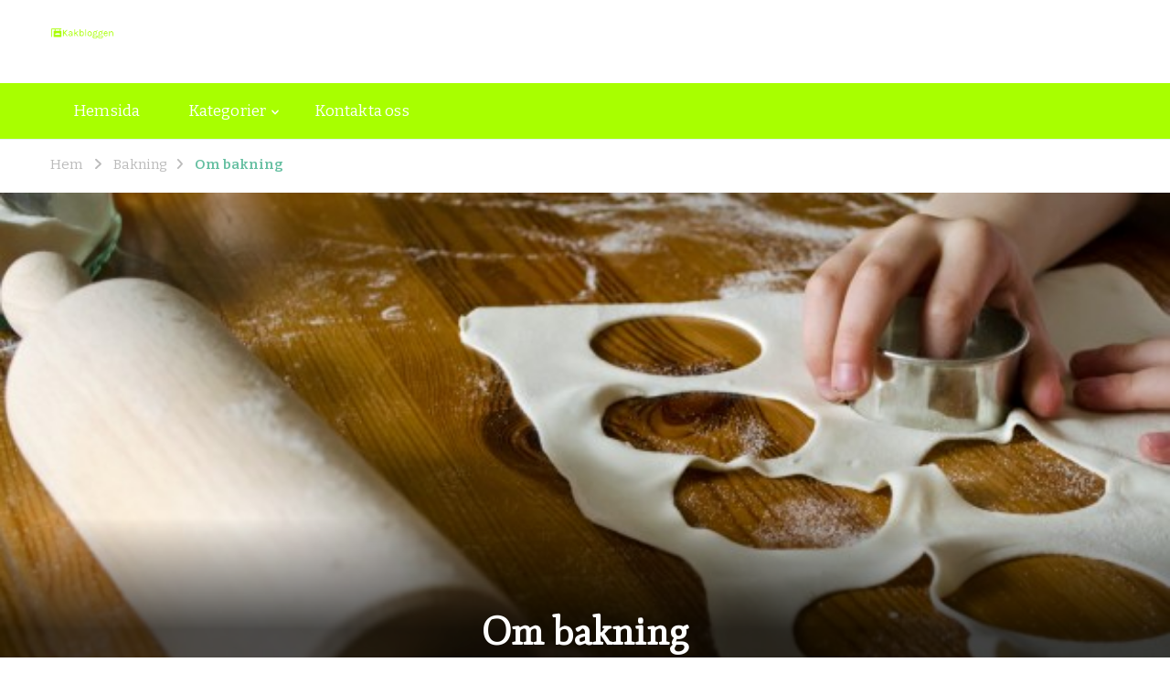

--- FILE ---
content_type: text/html; charset=UTF-8
request_url: https://www.kakbloggen.se/om-bakning/
body_size: 11930
content:

    <!DOCTYPE html>
    <html lang="sv-SE">
    <head itemscope itemtype="https://schema.org/WebSite">
	    <meta charset="UTF-8">
    <meta name="viewport" content="width=device-width, initial-scale=1">
    <link rel="profile" href="http://gmpg.org/xfn/11">
    <title>Om bakning &#8211; kakbloggen.se</title>
<meta name='robots' content='max-image-preview:large' />
	<style>img:is([sizes="auto" i], [sizes^="auto," i]) { contain-intrinsic-size: 3000px 1500px }</style>
	<link rel='dns-prefetch' href='//fonts.googleapis.com' />
<link rel="alternate" type="application/rss+xml" title="kakbloggen.se &raquo; Webbflöde" href="https://www.kakbloggen.se/feed/" />
<link rel="alternate" type="application/rss+xml" title="kakbloggen.se &raquo; Kommentarsflöde" href="https://www.kakbloggen.se/comments/feed/" />
<link rel="alternate" type="application/rss+xml" title="kakbloggen.se &raquo; Kommentarsflöde för Om bakning" href="https://www.kakbloggen.se/om-bakning/feed/" />
<script type="text/javascript">
/* <![CDATA[ */
window._wpemojiSettings = {"baseUrl":"https:\/\/s.w.org\/images\/core\/emoji\/16.0.1\/72x72\/","ext":".png","svgUrl":"https:\/\/s.w.org\/images\/core\/emoji\/16.0.1\/svg\/","svgExt":".svg","source":{"concatemoji":"https:\/\/www.kakbloggen.se\/wp-includes\/js\/wp-emoji-release.min.js?ver=6.8.3"}};
/*! This file is auto-generated */
!function(s,n){var o,i,e;function c(e){try{var t={supportTests:e,timestamp:(new Date).valueOf()};sessionStorage.setItem(o,JSON.stringify(t))}catch(e){}}function p(e,t,n){e.clearRect(0,0,e.canvas.width,e.canvas.height),e.fillText(t,0,0);var t=new Uint32Array(e.getImageData(0,0,e.canvas.width,e.canvas.height).data),a=(e.clearRect(0,0,e.canvas.width,e.canvas.height),e.fillText(n,0,0),new Uint32Array(e.getImageData(0,0,e.canvas.width,e.canvas.height).data));return t.every(function(e,t){return e===a[t]})}function u(e,t){e.clearRect(0,0,e.canvas.width,e.canvas.height),e.fillText(t,0,0);for(var n=e.getImageData(16,16,1,1),a=0;a<n.data.length;a++)if(0!==n.data[a])return!1;return!0}function f(e,t,n,a){switch(t){case"flag":return n(e,"\ud83c\udff3\ufe0f\u200d\u26a7\ufe0f","\ud83c\udff3\ufe0f\u200b\u26a7\ufe0f")?!1:!n(e,"\ud83c\udde8\ud83c\uddf6","\ud83c\udde8\u200b\ud83c\uddf6")&&!n(e,"\ud83c\udff4\udb40\udc67\udb40\udc62\udb40\udc65\udb40\udc6e\udb40\udc67\udb40\udc7f","\ud83c\udff4\u200b\udb40\udc67\u200b\udb40\udc62\u200b\udb40\udc65\u200b\udb40\udc6e\u200b\udb40\udc67\u200b\udb40\udc7f");case"emoji":return!a(e,"\ud83e\udedf")}return!1}function g(e,t,n,a){var r="undefined"!=typeof WorkerGlobalScope&&self instanceof WorkerGlobalScope?new OffscreenCanvas(300,150):s.createElement("canvas"),o=r.getContext("2d",{willReadFrequently:!0}),i=(o.textBaseline="top",o.font="600 32px Arial",{});return e.forEach(function(e){i[e]=t(o,e,n,a)}),i}function t(e){var t=s.createElement("script");t.src=e,t.defer=!0,s.head.appendChild(t)}"undefined"!=typeof Promise&&(o="wpEmojiSettingsSupports",i=["flag","emoji"],n.supports={everything:!0,everythingExceptFlag:!0},e=new Promise(function(e){s.addEventListener("DOMContentLoaded",e,{once:!0})}),new Promise(function(t){var n=function(){try{var e=JSON.parse(sessionStorage.getItem(o));if("object"==typeof e&&"number"==typeof e.timestamp&&(new Date).valueOf()<e.timestamp+604800&&"object"==typeof e.supportTests)return e.supportTests}catch(e){}return null}();if(!n){if("undefined"!=typeof Worker&&"undefined"!=typeof OffscreenCanvas&&"undefined"!=typeof URL&&URL.createObjectURL&&"undefined"!=typeof Blob)try{var e="postMessage("+g.toString()+"("+[JSON.stringify(i),f.toString(),p.toString(),u.toString()].join(",")+"));",a=new Blob([e],{type:"text/javascript"}),r=new Worker(URL.createObjectURL(a),{name:"wpTestEmojiSupports"});return void(r.onmessage=function(e){c(n=e.data),r.terminate(),t(n)})}catch(e){}c(n=g(i,f,p,u))}t(n)}).then(function(e){for(var t in e)n.supports[t]=e[t],n.supports.everything=n.supports.everything&&n.supports[t],"flag"!==t&&(n.supports.everythingExceptFlag=n.supports.everythingExceptFlag&&n.supports[t]);n.supports.everythingExceptFlag=n.supports.everythingExceptFlag&&!n.supports.flag,n.DOMReady=!1,n.readyCallback=function(){n.DOMReady=!0}}).then(function(){return e}).then(function(){var e;n.supports.everything||(n.readyCallback(),(e=n.source||{}).concatemoji?t(e.concatemoji):e.wpemoji&&e.twemoji&&(t(e.twemoji),t(e.wpemoji)))}))}((window,document),window._wpemojiSettings);
/* ]]> */
</script>
<style id='wp-emoji-styles-inline-css' type='text/css'>

	img.wp-smiley, img.emoji {
		display: inline !important;
		border: none !important;
		box-shadow: none !important;
		height: 1em !important;
		width: 1em !important;
		margin: 0 0.07em !important;
		vertical-align: -0.1em !important;
		background: none !important;
		padding: 0 !important;
	}
</style>
<link rel='stylesheet' id='wp-block-library-css' href='https://www.kakbloggen.se/wp-includes/css/dist/block-library/style.min.css?ver=6.8.3' type='text/css' media='all' />
<style id='classic-theme-styles-inline-css' type='text/css'>
/*! This file is auto-generated */
.wp-block-button__link{color:#fff;background-color:#32373c;border-radius:9999px;box-shadow:none;text-decoration:none;padding:calc(.667em + 2px) calc(1.333em + 2px);font-size:1.125em}.wp-block-file__button{background:#32373c;color:#fff;text-decoration:none}
</style>
<style id='global-styles-inline-css' type='text/css'>
:root{--wp--preset--aspect-ratio--square: 1;--wp--preset--aspect-ratio--4-3: 4/3;--wp--preset--aspect-ratio--3-4: 3/4;--wp--preset--aspect-ratio--3-2: 3/2;--wp--preset--aspect-ratio--2-3: 2/3;--wp--preset--aspect-ratio--16-9: 16/9;--wp--preset--aspect-ratio--9-16: 9/16;--wp--preset--color--black: #000000;--wp--preset--color--cyan-bluish-gray: #abb8c3;--wp--preset--color--white: #ffffff;--wp--preset--color--pale-pink: #f78da7;--wp--preset--color--vivid-red: #cf2e2e;--wp--preset--color--luminous-vivid-orange: #ff6900;--wp--preset--color--luminous-vivid-amber: #fcb900;--wp--preset--color--light-green-cyan: #7bdcb5;--wp--preset--color--vivid-green-cyan: #00d084;--wp--preset--color--pale-cyan-blue: #8ed1fc;--wp--preset--color--vivid-cyan-blue: #0693e3;--wp--preset--color--vivid-purple: #9b51e0;--wp--preset--gradient--vivid-cyan-blue-to-vivid-purple: linear-gradient(135deg,rgba(6,147,227,1) 0%,rgb(155,81,224) 100%);--wp--preset--gradient--light-green-cyan-to-vivid-green-cyan: linear-gradient(135deg,rgb(122,220,180) 0%,rgb(0,208,130) 100%);--wp--preset--gradient--luminous-vivid-amber-to-luminous-vivid-orange: linear-gradient(135deg,rgba(252,185,0,1) 0%,rgba(255,105,0,1) 100%);--wp--preset--gradient--luminous-vivid-orange-to-vivid-red: linear-gradient(135deg,rgba(255,105,0,1) 0%,rgb(207,46,46) 100%);--wp--preset--gradient--very-light-gray-to-cyan-bluish-gray: linear-gradient(135deg,rgb(238,238,238) 0%,rgb(169,184,195) 100%);--wp--preset--gradient--cool-to-warm-spectrum: linear-gradient(135deg,rgb(74,234,220) 0%,rgb(151,120,209) 20%,rgb(207,42,186) 40%,rgb(238,44,130) 60%,rgb(251,105,98) 80%,rgb(254,248,76) 100%);--wp--preset--gradient--blush-light-purple: linear-gradient(135deg,rgb(255,206,236) 0%,rgb(152,150,240) 100%);--wp--preset--gradient--blush-bordeaux: linear-gradient(135deg,rgb(254,205,165) 0%,rgb(254,45,45) 50%,rgb(107,0,62) 100%);--wp--preset--gradient--luminous-dusk: linear-gradient(135deg,rgb(255,203,112) 0%,rgb(199,81,192) 50%,rgb(65,88,208) 100%);--wp--preset--gradient--pale-ocean: linear-gradient(135deg,rgb(255,245,203) 0%,rgb(182,227,212) 50%,rgb(51,167,181) 100%);--wp--preset--gradient--electric-grass: linear-gradient(135deg,rgb(202,248,128) 0%,rgb(113,206,126) 100%);--wp--preset--gradient--midnight: linear-gradient(135deg,rgb(2,3,129) 0%,rgb(40,116,252) 100%);--wp--preset--font-size--small: 13px;--wp--preset--font-size--medium: 20px;--wp--preset--font-size--large: 36px;--wp--preset--font-size--x-large: 42px;--wp--preset--spacing--20: 0.44rem;--wp--preset--spacing--30: 0.67rem;--wp--preset--spacing--40: 1rem;--wp--preset--spacing--50: 1.5rem;--wp--preset--spacing--60: 2.25rem;--wp--preset--spacing--70: 3.38rem;--wp--preset--spacing--80: 5.06rem;--wp--preset--shadow--natural: 6px 6px 9px rgba(0, 0, 0, 0.2);--wp--preset--shadow--deep: 12px 12px 50px rgba(0, 0, 0, 0.4);--wp--preset--shadow--sharp: 6px 6px 0px rgba(0, 0, 0, 0.2);--wp--preset--shadow--outlined: 6px 6px 0px -3px rgba(255, 255, 255, 1), 6px 6px rgba(0, 0, 0, 1);--wp--preset--shadow--crisp: 6px 6px 0px rgba(0, 0, 0, 1);}:where(.is-layout-flex){gap: 0.5em;}:where(.is-layout-grid){gap: 0.5em;}body .is-layout-flex{display: flex;}.is-layout-flex{flex-wrap: wrap;align-items: center;}.is-layout-flex > :is(*, div){margin: 0;}body .is-layout-grid{display: grid;}.is-layout-grid > :is(*, div){margin: 0;}:where(.wp-block-columns.is-layout-flex){gap: 2em;}:where(.wp-block-columns.is-layout-grid){gap: 2em;}:where(.wp-block-post-template.is-layout-flex){gap: 1.25em;}:where(.wp-block-post-template.is-layout-grid){gap: 1.25em;}.has-black-color{color: var(--wp--preset--color--black) !important;}.has-cyan-bluish-gray-color{color: var(--wp--preset--color--cyan-bluish-gray) !important;}.has-white-color{color: var(--wp--preset--color--white) !important;}.has-pale-pink-color{color: var(--wp--preset--color--pale-pink) !important;}.has-vivid-red-color{color: var(--wp--preset--color--vivid-red) !important;}.has-luminous-vivid-orange-color{color: var(--wp--preset--color--luminous-vivid-orange) !important;}.has-luminous-vivid-amber-color{color: var(--wp--preset--color--luminous-vivid-amber) !important;}.has-light-green-cyan-color{color: var(--wp--preset--color--light-green-cyan) !important;}.has-vivid-green-cyan-color{color: var(--wp--preset--color--vivid-green-cyan) !important;}.has-pale-cyan-blue-color{color: var(--wp--preset--color--pale-cyan-blue) !important;}.has-vivid-cyan-blue-color{color: var(--wp--preset--color--vivid-cyan-blue) !important;}.has-vivid-purple-color{color: var(--wp--preset--color--vivid-purple) !important;}.has-black-background-color{background-color: var(--wp--preset--color--black) !important;}.has-cyan-bluish-gray-background-color{background-color: var(--wp--preset--color--cyan-bluish-gray) !important;}.has-white-background-color{background-color: var(--wp--preset--color--white) !important;}.has-pale-pink-background-color{background-color: var(--wp--preset--color--pale-pink) !important;}.has-vivid-red-background-color{background-color: var(--wp--preset--color--vivid-red) !important;}.has-luminous-vivid-orange-background-color{background-color: var(--wp--preset--color--luminous-vivid-orange) !important;}.has-luminous-vivid-amber-background-color{background-color: var(--wp--preset--color--luminous-vivid-amber) !important;}.has-light-green-cyan-background-color{background-color: var(--wp--preset--color--light-green-cyan) !important;}.has-vivid-green-cyan-background-color{background-color: var(--wp--preset--color--vivid-green-cyan) !important;}.has-pale-cyan-blue-background-color{background-color: var(--wp--preset--color--pale-cyan-blue) !important;}.has-vivid-cyan-blue-background-color{background-color: var(--wp--preset--color--vivid-cyan-blue) !important;}.has-vivid-purple-background-color{background-color: var(--wp--preset--color--vivid-purple) !important;}.has-black-border-color{border-color: var(--wp--preset--color--black) !important;}.has-cyan-bluish-gray-border-color{border-color: var(--wp--preset--color--cyan-bluish-gray) !important;}.has-white-border-color{border-color: var(--wp--preset--color--white) !important;}.has-pale-pink-border-color{border-color: var(--wp--preset--color--pale-pink) !important;}.has-vivid-red-border-color{border-color: var(--wp--preset--color--vivid-red) !important;}.has-luminous-vivid-orange-border-color{border-color: var(--wp--preset--color--luminous-vivid-orange) !important;}.has-luminous-vivid-amber-border-color{border-color: var(--wp--preset--color--luminous-vivid-amber) !important;}.has-light-green-cyan-border-color{border-color: var(--wp--preset--color--light-green-cyan) !important;}.has-vivid-green-cyan-border-color{border-color: var(--wp--preset--color--vivid-green-cyan) !important;}.has-pale-cyan-blue-border-color{border-color: var(--wp--preset--color--pale-cyan-blue) !important;}.has-vivid-cyan-blue-border-color{border-color: var(--wp--preset--color--vivid-cyan-blue) !important;}.has-vivid-purple-border-color{border-color: var(--wp--preset--color--vivid-purple) !important;}.has-vivid-cyan-blue-to-vivid-purple-gradient-background{background: var(--wp--preset--gradient--vivid-cyan-blue-to-vivid-purple) !important;}.has-light-green-cyan-to-vivid-green-cyan-gradient-background{background: var(--wp--preset--gradient--light-green-cyan-to-vivid-green-cyan) !important;}.has-luminous-vivid-amber-to-luminous-vivid-orange-gradient-background{background: var(--wp--preset--gradient--luminous-vivid-amber-to-luminous-vivid-orange) !important;}.has-luminous-vivid-orange-to-vivid-red-gradient-background{background: var(--wp--preset--gradient--luminous-vivid-orange-to-vivid-red) !important;}.has-very-light-gray-to-cyan-bluish-gray-gradient-background{background: var(--wp--preset--gradient--very-light-gray-to-cyan-bluish-gray) !important;}.has-cool-to-warm-spectrum-gradient-background{background: var(--wp--preset--gradient--cool-to-warm-spectrum) !important;}.has-blush-light-purple-gradient-background{background: var(--wp--preset--gradient--blush-light-purple) !important;}.has-blush-bordeaux-gradient-background{background: var(--wp--preset--gradient--blush-bordeaux) !important;}.has-luminous-dusk-gradient-background{background: var(--wp--preset--gradient--luminous-dusk) !important;}.has-pale-ocean-gradient-background{background: var(--wp--preset--gradient--pale-ocean) !important;}.has-electric-grass-gradient-background{background: var(--wp--preset--gradient--electric-grass) !important;}.has-midnight-gradient-background{background: var(--wp--preset--gradient--midnight) !important;}.has-small-font-size{font-size: var(--wp--preset--font-size--small) !important;}.has-medium-font-size{font-size: var(--wp--preset--font-size--medium) !important;}.has-large-font-size{font-size: var(--wp--preset--font-size--large) !important;}.has-x-large-font-size{font-size: var(--wp--preset--font-size--x-large) !important;}
:where(.wp-block-post-template.is-layout-flex){gap: 1.25em;}:where(.wp-block-post-template.is-layout-grid){gap: 1.25em;}
:where(.wp-block-columns.is-layout-flex){gap: 2em;}:where(.wp-block-columns.is-layout-grid){gap: 2em;}
:root :where(.wp-block-pullquote){font-size: 1.5em;line-height: 1.6;}
</style>
<link rel='stylesheet' id='contact-form-7-css' href='https://www.kakbloggen.se/wp-content/plugins/contact-form-7/includes/css/styles.css?ver=5.8.3' type='text/css' media='all' />
<link rel='stylesheet' id='owl-carousel-css' href='https://www.kakbloggen.se/wp-content/themes/vandana-lite/css/owl.carousel.min.css?ver=2.3.4' type='text/css' media='all' />
<link rel='stylesheet' id='vandana-lite-google-fonts-css' href='https://fonts.googleapis.com/css?family=Bitter%3A100%2C200%2C300%2Cregular%2C500%2C600%2C700%2C800%2C900%2C100italic%2C200italic%2C300italic%2Citalic%2C500italic%2C600italic%2C700italic%2C800italic%2C900italic%7CMate%3Aregular%2Citalic%7CHalant%3A700' type='text/css' media='all' />
<link rel='stylesheet' id='vandana-health-coach-parent-style-css' href='https://www.kakbloggen.se/wp-content/themes/vandana-lite/style.css?ver=6.8.3' type='text/css' media='all' />
<link rel='stylesheet' id='animate-css' href='https://www.kakbloggen.se/wp-content/themes/vandana-lite/css/animate.min.css?ver=3.5.2' type='text/css' media='all' />
<link rel='stylesheet' id='vandana-lite-css' href='https://www.kakbloggen.se/wp-content/themes/vandana-health-coach/style.css?ver=1.0.4' type='text/css' media='all' />
<link rel='stylesheet' id='vandana-lite-elementor-css' href='https://www.kakbloggen.se/wp-content/themes/vandana-lite/css/elementor.min.css?ver=1.0.4' type='text/css' media='all' />
<link rel='stylesheet' id='vandana-lite-gutenberg-css' href='https://www.kakbloggen.se/wp-content/themes/vandana-lite/css/gutenberg.min.css?ver=1.0.4' type='text/css' media='all' />
<script type="text/javascript" src="https://www.kakbloggen.se/wp-includes/js/jquery/jquery.min.js?ver=3.7.1" id="jquery-core-js"></script>
<script type="text/javascript" src="https://www.kakbloggen.se/wp-includes/js/jquery/jquery-migrate.min.js?ver=3.4.1" id="jquery-migrate-js"></script>
<link rel="https://api.w.org/" href="https://www.kakbloggen.se/wp-json/" /><link rel="alternate" title="JSON" type="application/json" href="https://www.kakbloggen.se/wp-json/wp/v2/posts/6" /><link rel="EditURI" type="application/rsd+xml" title="RSD" href="https://www.kakbloggen.se/xmlrpc.php?rsd" />
<meta name="generator" content="WordPress 6.8.3" />
<link rel="canonical" href="https://www.kakbloggen.se/om-bakning/" />
<link rel='shortlink' href='https://www.kakbloggen.se/?p=6' />
		<!-- Custom Logo: hide header text -->
		<style id="custom-logo-css" type="text/css">
			.site-title, .site-description {
				position: absolute;
				clip-path: inset(50%);
			}
		</style>
		<link rel="alternate" title="oEmbed (JSON)" type="application/json+oembed" href="https://www.kakbloggen.se/wp-json/oembed/1.0/embed?url=https%3A%2F%2Fwww.kakbloggen.se%2Fom-bakning%2F" />
<link rel="alternate" title="oEmbed (XML)" type="text/xml+oembed" href="https://www.kakbloggen.se/wp-json/oembed/1.0/embed?url=https%3A%2F%2Fwww.kakbloggen.se%2Fom-bakning%2F&#038;format=xml" />
<link rel="pingback" href="https://www.kakbloggen.se/xmlrpc.php"><meta name="generator" content="Elementor 3.33.2; features: additional_custom_breakpoints; settings: css_print_method-external, google_font-enabled, font_display-auto">
			<style>
				.e-con.e-parent:nth-of-type(n+4):not(.e-lazyloaded):not(.e-no-lazyload),
				.e-con.e-parent:nth-of-type(n+4):not(.e-lazyloaded):not(.e-no-lazyload) * {
					background-image: none !important;
				}
				@media screen and (max-height: 1024px) {
					.e-con.e-parent:nth-of-type(n+3):not(.e-lazyloaded):not(.e-no-lazyload),
					.e-con.e-parent:nth-of-type(n+3):not(.e-lazyloaded):not(.e-no-lazyload) * {
						background-image: none !important;
					}
				}
				@media screen and (max-height: 640px) {
					.e-con.e-parent:nth-of-type(n+2):not(.e-lazyloaded):not(.e-no-lazyload),
					.e-con.e-parent:nth-of-type(n+2):not(.e-lazyloaded):not(.e-no-lazyload) * {
						background-image: none !important;
					}
				}
			</style>
			<link rel="icon" href="https://www.kakbloggen.se/wp-content/uploads/sites/168/2022/04/LogoMakr-4A1000-150x150.png" sizes="32x32" />
<link rel="icon" href="https://www.kakbloggen.se/wp-content/uploads/sites/168/2022/04/LogoMakr-4A1000.png" sizes="192x192" />
<link rel="apple-touch-icon" href="https://www.kakbloggen.se/wp-content/uploads/sites/168/2022/04/LogoMakr-4A1000.png" />
<meta name="msapplication-TileImage" content="https://www.kakbloggen.se/wp-content/uploads/sites/168/2022/04/LogoMakr-4A1000.png" />
<style type='text/css' media='all'>     
    section.cta-section.style-one .widget .blossomtheme-cta-container {
        background-image: url('https://www.kakbloggen.se/wp-content/themes/vandana-lite/images/flower-bg.png');
    }

    section.blog-section.style-two::after {
        background-image: url('https://www.kakbloggen.se/wp-content/themes/vandana-lite/images/blog-section-flower-bg.png');
    }

    section#wheeloflife_section {
        background-color:#e8f5f1;
    }

    /*Typography*/

    :root {
        --primary-font: Bitter;
        --secondary-font: Mate;
    }

    body,
    button,
    input,
    select,
    optgroup,
    textarea{
        font-family : Bitter;
        font-size   : 17px;        
    }
    
    .site-branding .site-title{
        font-size   : 30px;
        font-family : Halant;
        font-weight : 700;
        font-style  : normal;
    }
    
    .site-branding .site-title a{
        color: #111111;
    }
    
    .custom-logo-link img{
        width: 70px;
        max-width: 100%;
    }
           
    </style>		<style type="text/css" id="wp-custom-css">
			.site-info{
        font-size:0px;
}
.site-info::before{
        font-size:14px;
        content:"Copyright © 2022 kakbloggen.se All rights reserved."
}
.site-header.style-two .header-bottom {
    background: #a8ff00;
}
.post-navigation.pagination{
        display:none;
}
.entry-meta{
        display:none;
}
.header-right{
        display:none;
}
.header-search{
        display:none;
}
.result-count{
        display:none;
}		</style>
		</head>

<body class="wp-singular post-template-default single single-post postid-6 single-format-standard wp-custom-logo wp-embed-responsive wp-theme-vandana-lite wp-child-theme-vandana-health-coach rightsidebar style-one underline elementor-default elementor-kit-43" itemscope itemtype="https://schema.org/WebPage">

    <div id="page" class="site">
        <a class="skip-link" href="#content">Hoppa till innehåll</a>
            <header id="masthead" class="site-header style-two" itemscope itemtype="http://schema.org/WPHeader">
                        <div class="header-mid">
                <div class="container">
                            <div class="site-branding" itemscope itemtype="https://schema.org/Organization">  
            <div class="site-logo">
                <a href="https://www.kakbloggen.se/" class="custom-logo-link" rel="home"><img width="200" height="37" src="https://www.kakbloggen.se/wp-content/uploads/sites/168/2022/04/LogoMakr-15uiQD.png" class="custom-logo" alt="kakbloggen.se" decoding="async" /></a>            </div>

            <div class="site-title-wrap">                    <p class="site-title" itemprop="name"><a href="https://www.kakbloggen.se/" rel="home" itemprop="url">kakbloggen.se</a></p>
                                    <p class="site-description" itemprop="description">Allt om bakning</p>
                </div>        </div>    
                        <div class="header-right">
                            <div class="header-search">
                        <form role="search" method="get" class="search-form" action="https://www.kakbloggen.se/"><label><span class="screen-reader-text">Sök efter:</span><input type="search" class="search-field" placeholder="Skriv och tryck enter" value="" name="s" /></label><input type="submit" id="submit-field" class="search-submit" value="Sök" /></form>            </div><!-- .header-search -->
                        </div>
                </div>
            </div>
            <div class="header-bottom">
                <div class="container">
                        	<nav id="site-navigation" class="main-navigation" role="navigation" itemscope itemtype="https://schema.org/SiteNavigationElement">
            <button class="toggle-btn">
                <span class="toggle-bar"></span>
                <span class="toggle-bar"></span>
                <span class="toggle-bar"></span>
            </button>
    		<div class="menu-menu-container"><ul id="primary-menu" class="nav-menu"><li id="menu-item-37" class="menu-item menu-item-type-post_type menu-item-object-page menu-item-home menu-item-37"><a href="https://www.kakbloggen.se/">Hemsida</a></li>
<li id="menu-item-38" class="menu-item menu-item-type-custom menu-item-object-custom menu-item-has-children menu-item-38"><a href="#">Kategorier</a>
<ul class="sub-menu">
	<li id="menu-item-39" class="menu-item menu-item-type-taxonomy menu-item-object-category current-post-ancestor current-menu-parent current-post-parent menu-item-39"><a href="https://www.kakbloggen.se/category/bakning/">Bakning</a></li>
	<li id="menu-item-40" class="menu-item menu-item-type-taxonomy menu-item-object-category menu-item-40"><a href="https://www.kakbloggen.se/category/bakverk/">Bakverk</a></li>
	<li id="menu-item-41" class="menu-item menu-item-type-taxonomy menu-item-object-category menu-item-41"><a href="https://www.kakbloggen.se/category/uncategorized/">Uncategorized</a></li>
</ul>
</li>
<li id="menu-item-42" class="menu-item menu-item-type-post_type menu-item-object-page menu-item-42"><a href="https://www.kakbloggen.se/kontakta-oss/">Kontakta oss</a></li>
</ul></div>    	</nav><!-- #site-navigation -->
                    </div>
            </div>
        </header>
                <div class="mobile-header">
            <div class="container">
                <button class="menu-toggle" data-toggle-target=".main-menu-modal" data-toggle-body-class="showing-main-menu-modal" aria-expanded="false" data-set-focus=".close-main-nav-toggle">
                    <span class="toggle-bar"></span>
                    <span class="toggle-bar"></span>
                    <span class="toggle-bar"></span>
                </button>
                <div class="mbl-menu-wrap">
                    <div class="primary-menu-list main-menu-modal cover-modal" data-modal-target-string=".main-menu-modal">
                        <button class="close close-main-nav-toggle" data-toggle-target=".main-menu-modal" data-toggle-body-class="showing-main-menu-modal" aria-expanded="false" data-set-focus=".main-menu-modal"></button>
                        <div class="mobile-menu" aria-label="Mobil">
                            <div class="main-menu-modal">
                                    	<nav id="site-navigation" class="main-navigation" role="navigation" itemscope itemtype="https://schema.org/SiteNavigationElement">
            <button class="toggle-btn">
                <span class="toggle-bar"></span>
                <span class="toggle-bar"></span>
                <span class="toggle-bar"></span>
            </button>
    		<div class="menu-menu-container"><ul id="primary-menu" class="nav-menu"><li class="menu-item menu-item-type-post_type menu-item-object-page menu-item-home menu-item-37"><a href="https://www.kakbloggen.se/">Hemsida</a></li>
<li class="menu-item menu-item-type-custom menu-item-object-custom menu-item-has-children menu-item-38"><a href="#">Kategorier</a>
<ul class="sub-menu">
	<li class="menu-item menu-item-type-taxonomy menu-item-object-category current-post-ancestor current-menu-parent current-post-parent menu-item-39"><a href="https://www.kakbloggen.se/category/bakning/">Bakning</a></li>
	<li class="menu-item menu-item-type-taxonomy menu-item-object-category menu-item-40"><a href="https://www.kakbloggen.se/category/bakverk/">Bakverk</a></li>
	<li class="menu-item menu-item-type-taxonomy menu-item-object-category menu-item-41"><a href="https://www.kakbloggen.se/category/uncategorized/">Uncategorized</a></li>
</ul>
</li>
<li class="menu-item menu-item-type-post_type menu-item-object-page menu-item-42"><a href="https://www.kakbloggen.se/kontakta-oss/">Kontakta oss</a></li>
</ul></div>    	</nav><!-- #site-navigation -->
                                    <div class="mbl-right-block">
                                                                                                                                            </div>
                            </div>
                        </div>
                    </div>
                </div>
                        <div class="site-branding" itemscope itemtype="https://schema.org/Organization">  
            <div class="site-logo">
                <a href="https://www.kakbloggen.se/" class="custom-logo-link" rel="home"><img width="200" height="37" src="https://www.kakbloggen.se/wp-content/uploads/sites/168/2022/04/LogoMakr-15uiQD.png" class="custom-logo" alt="kakbloggen.se" decoding="async" /></a>            </div>

            <div class="site-title-wrap">                    <p class="site-title" itemprop="name"><a href="https://www.kakbloggen.se/" rel="home" itemprop="url">kakbloggen.se</a></p>
                                    <p class="site-description" itemprop="description">Allt om bakning</p>
                </div>        </div>    
    <div class="header-search">
                            <button class="search-toggle" data-toggle-target=".mob-search-modal" data-toggle-body-class="showing-mob-search-modal" data-set-focus=".mob-search-modal .search-field" aria-expanded="false">
                                <svg xmlns="http://www.w3.org/2000/svg" width="22.691" height="21.932" viewBox="0 0 22.691 21.932">
                                    <g id="Group_258" data-name="Group 258" transform="matrix(0.966, -0.259, 0.259, 0.966, -1515.787, 248.902)">
                                        <g id="Ellipse_9" data-name="Ellipse 9" transform="translate(1525.802 162.18) rotate(-30)" fill="none" stroke="#6a6a6a" stroke-width="2.5">
                                            <circle cx="7.531" cy="7.531" r="7.531" stroke="none"/>
                                            <circle cx="7.531" cy="7.531" r="6.281" fill="none"/>
                                        </g>
                                        <path id="Path_4339" data-name="Path 4339" d="M0,0V7" transform="translate(1540.052 170.724) rotate(-30)" fill="none" stroke="#6a6a6a" stroke-linecap="round" stroke-width="2.5"/>
                                    </g>
                                </svg>
                            </button>
                            <div class="header-search-wrap mob-search-modal cover-modal" data-modal-target-string=".mob-search-modal">
                                <div class="header-search-inner-wrap"><form role="search" method="get" class="search-form" action="https://www.kakbloggen.se/"><label><span class="screen-reader-text">Sök efter:</span><input type="search" class="search-field" placeholder="Skriv och tryck enter" value="" name="s" /></label><input type="submit" id="submit-field" class="search-submit" value="Sök" /></form><button class="close" data-toggle-target=".mob-search-modal" data-toggle-body-class="showing-mob-search-modal" data-set-focus=".mob-search-modal .search-field" aria-expanded="false"></button>
                                </div>
                            </div>
                        </div><!-- .header-search -->                
            </div>
        </div><!-- .mobile-header -->
    <div id="content" class="site-content"><div class="breadcrumb-wrapper">
                <div class="container">
                <div id="crumbs" itemscope itemtype="https://schema.org/BreadcrumbList"> 
                    <span itemprop="itemListElement" itemscope itemtype="https://schema.org/ListItem">
                        <a itemprop="item" href="https://www.kakbloggen.se"><span itemprop="name">Hem</span></a>
                        <meta itemprop="position" content="1" />
                        <span class="separator"><i class="fas fa-angle-right"></i></span>
                    </span> <span itemprop="itemListElement" itemscope itemtype="https://schema.org/ListItem"><a itemprop="item" href="https://www.kakbloggen.se/category/bakning/"><span itemprop="name">Bakning </span></a><meta itemprop="position" content="2" /><span class="separator"><i class="fas fa-angle-right"></i></span></span> <span class="current" itemprop="itemListElement" itemscope itemtype="https://schema.org/ListItem"><a itemprop="item" href="https://www.kakbloggen.se/om-bakning/"><span itemprop="name">Om bakning</span></a><meta itemprop="position" content="3" /></span></div></div></div><!-- .breadcrumb-wrapper -->    
    <header class="entry-header" style="background-image: url('https://www.kakbloggen.se/wp-content/uploads/sites/168/2022/04/1_thumbnail.jpg');">
        <div class="container">
                        <h1 class="entry-title">Om bakning</h1>
            <div class="entry-meta">
                                            </div>
        </div>
    </header><!-- .entry-header -->
    
    <div class="container">
	<div id="primary" class="content-area">
		<main id="main" class="site-main">

    		
<article id="post-6" class="post-6 post type-post status-publish format-standard has-post-thumbnail hentry category-bakning">
	<div class="content-wrap">    <div class="entry-content" itemprop="text">
		<p>Att baka är ett stort intresse för många. För en del kan bakning vara ett sätt att hantera stress och oro och när bakningen är klar känner de sig mycket gladare och mår betydligt bättre än vad de gjorde innan. För andra kan bakning vara ett nödvändigt måste för att slutresultatet ska bli någonting gott att äta. Och för en del kan bakning bara vara ett tidsfördriv. Vilken anledning du som läser detta än har till ditt intresse för bakning är den här sidan för dig. På den här sidan får du veta allt som har med bakning att göra. I den här delen kommer du att få en kort genomgång på vad bakning är för något.</p>
<h2>Vad är bakning?</h2>
<p>Vi börjar med att gå in lite på vad bakning egentligen är för något. Man kan säga att bakning är en typ av tillagningsmetod och används för att tillaga bröd och bakverk. Men bakning kan även användas inom matlagning, till exempel när man tillagar en pizza. Vanligtvis brukar tillagningen ske  i varm luft, oftast i en ugn men det finns även andra metoder, till exempel med varma stenar. Andra delar inom begreppet bakning innebär flera steg i tillagningsprocessen. Till exempel jäsning och knådning.</p>
<h2>Bakningens historia</h2>
<p>Nu när du har bra koll på vad <a href="https://en.wikipedia.org/wiki/Baking">bakning</a> egentligen innebär kan det vara intressant att få veta mer om bakningens historia. Mänskligheten har <img src='https://kakbloggen.se/wp-content/uploads/2022/04/1img1.jpg' class='alignright' style='max-height:250px; margin:10px; margin-bottom:20px;'>sedan långt tillbaka i tiden använt värmekällor för att tillaga vår mat. Första gången vi använde värmekällor för tillagning var när vi blandade ihop olika spannmål med vatten som tillagades på varma stenar viket resulterade i något som liknande vad ett bröd är idag.</p>
<p>Nästa steg för bakningens utveckling kom i samband med att vi lärde oss att skapa en eld. Nu blev det lite enklare att göra bröd. Med andra ord så är brödet den äldsta typen av bakverk och har använts sedan långt tillbaka i tiden för att mätta våra magar. I forna Egypten började man att använda jäst när man tillagade bröd.</p>
<p>I romerska riket började man med sötade bakverk. Det blev så pass populärt att det blev en yrkestitel. På den tiden bakades det främst bakverk i samband med stora högtider.</p>
<h2>Bakning i nutid</h2>
<p>Sedan romarriket har bakningen ständigt utvecklats. I samband med industrialiseringen på 1800-talet togs det fram fler metoder för att göra bakningen enklare. Det var till exempel nu som bakpulvret uppfanns och det var nu som bakverk började tillverkas i större mängder med hjälp av maskiner.</p>
<p>Även fast bakning är något uråldrigt så är det fortfarande ett stort intresse hos många. Och för de som inte vill baka från grunden finns det färdiga blandningar att köpa där man med enkelhet adderar vatten innan gräddning i ugnen för att få en bra kaka.</p>
	</div><!-- .entry-content -->
    	<footer class="entry-footer">
			</footer><!-- .entry-footer -->
	</div></article><!-- #post-6 -->

		</main><!-- #main -->
        
                    
            <nav class="post-navigation pagination" role="navigation">
                <h2 class="screen-reader-text">Inläggsnavigering</h2>
                <div class="nav-links">
                                        <div class="nav-previous">
                        <a href="https://www.kakbloggen.se/tips-for-en-lyckad-bakning-2/" rel="prev">
                            <span class="meta-nav"><svg xmlns="http://www.w3.org/2000/svg" viewBox="0 0 448 512"><path fill="currentColor" d="M152.485 396.284l19.626-19.626c4.753-4.753 4.675-12.484-.173-17.14L91.22 282H436c6.627 0 12-5.373 12-12v-28c0-6.627-5.373-12-12-12H91.22l80.717-77.518c4.849-4.656 4.927-12.387.173-17.14l-19.626-19.626c-4.686-4.686-12.284-4.686-16.971 0L3.716 247.515c-4.686 4.686-4.686 12.284 0 16.971l131.799 131.799c4.686 4.685 12.284 4.685 16.97-.001z"></path></svg> föregående inlägg</span>
                            <figure class="post-img">
                                <img src="https://www.kakbloggen.se/wp-content/uploads/sites/168/2022/04/eYnK44cUZNIM-150x150.jpeg" alt="Om bakning">                            </figure>
                            <span class="post-title">Tips för en lyckad bakning</span>
                        </a>
                    </div>
                                                            <div class="nav-next">
                        <a href="https://www.kakbloggen.se/lyckas-med-brod-i-bageri-och-anlita-storkoksservice-med-rms/" rel="next">
                            <span class="meta-nav">Nästa inlägg <svg xmlns="http://www.w3.org/2000/svg" viewBox="0 0 448 512"><path fill="currentColor" d="M295.515 115.716l-19.626 19.626c-4.753 4.753-4.675 12.484.173 17.14L356.78 230H12c-6.627 0-12 5.373-12 12v28c0 6.627 5.373 12 12 12h344.78l-80.717 77.518c-4.849 4.656-4.927 12.387-.173 17.14l19.626 19.626c4.686 4.686 12.284 4.686 16.971 0l131.799-131.799c4.686-4.686 4.686-12.284 0-16.971L312.485 115.716c-4.686-4.686-12.284-4.686-16.97 0z"></path></svg></span>
                            <figure class="post-img">
                                <img src="https://www.kakbloggen.se/wp-content/uploads/sites/168/2022/07/bIDMe4cAfRSy-150x150.jpg" alt="Om bakning">                            </figure>
                            <span class="post-title">Lyckas med bröd i bageri och anlita storköksservice med RMS</span>
                        </a>
                    </div>
                                    </div>
            </nav>        
                    
	</div><!-- #primary -->


<aside id="secondary" class="widget-area" role="complementary" itemscope itemtype="https://schema.org/WPSideBar">
	
		<section id="recent-posts-2" class="widget widget_recent_entries">
		<h2 class="widget-title" itemprop="name">Nya Inlägg</h2>
		<ul>
											<li>
					<a href="https://www.kakbloggen.se/bakning-med-overblivna-aggevitor-ideer-och-recept/">Bakning med överblivna äggevitor &#8211; idéer och recept</a>
									</li>
											<li>
					<a href="https://www.kakbloggen.se/godis-i-bakning-2/">Godis i bakning</a>
									</li>
											<li>
					<a href="https://www.kakbloggen.se/godis-i-bakning/">Godis i bakning</a>
									</li>
											<li>
					<a href="https://www.kakbloggen.se/etiketter-gor-marknadsforingen-enklare-2/">Etiketter gör marknadsföringen enklare</a>
									</li>
											<li>
					<a href="https://www.kakbloggen.se/etiketter-gor-marknadsforingen-enklare/">Etiketter gör marknadsföringen enklare</a>
									</li>
					</ul>

		</section><section id="categories-2" class="widget widget_categories"><h2 class="widget-title" itemprop="name">Kategorier</h2>
			<ul>
					<li class="cat-item cat-item-2"><a href="https://www.kakbloggen.se/category/bakning/">Bakning</a>
</li>
	<li class="cat-item cat-item-3"><a href="https://www.kakbloggen.se/category/bakverk/">Bakverk</a>
</li>
	<li class="cat-item cat-item-6"><a href="https://www.kakbloggen.se/category/tips-inspiration/">Tips &amp; inspiration</a>
</li>
			</ul>

			</section><section id="custom_html-3" class="widget_text widget widget_custom_html"><h2 class="widget-title" itemprop="name">❤Bakning❤ | Dumlekladdkaka</h2><div class="textwidget custom-html-widget"><iframe width="100%" height="100%" src="https://www.youtube.com/embed/8YFJA9JeIAQ" title="YouTube video player" frameborder="0" allow="accelerometer; autoplay; clipboard-write; encrypted-media; gyroscope; picture-in-picture" allowfullscreen></iframe></div></section></aside><!-- #secondary -->
         
        </div><!-- .container -->        
    </div><!-- .site-content -->
        <footer id="colophon" class="site-footer" itemscope itemtype="https://schema.org/WPFooter">
            <div class="footer-t">
    		<div class="container">
    			<div class="grid column-4">
                    				<div class="col">
    				   
		<section id="recent-posts-3" class="widget widget_recent_entries">
		<h2 class="widget-title" itemprop="name">Nya Inlägg</h2>
		<ul>
											<li>
					<a href="https://www.kakbloggen.se/bakning-med-overblivna-aggevitor-ideer-och-recept/">Bakning med överblivna äggevitor &#8211; idéer och recept</a>
									</li>
											<li>
					<a href="https://www.kakbloggen.se/godis-i-bakning-2/">Godis i bakning</a>
									</li>
											<li>
					<a href="https://www.kakbloggen.se/godis-i-bakning/">Godis i bakning</a>
									</li>
											<li>
					<a href="https://www.kakbloggen.se/etiketter-gor-marknadsforingen-enklare-2/">Etiketter gör marknadsföringen enklare</a>
									</li>
											<li>
					<a href="https://www.kakbloggen.se/etiketter-gor-marknadsforingen-enklare/">Etiketter gör marknadsföringen enklare</a>
									</li>
					</ul>

		</section>	
    				</div>
                    				<div class="col">
    				   <section id="calendar-2" class="widget widget_calendar"><h2 class="widget-title" itemprop="name">Kalender</h2><div id="calendar_wrap" class="calendar_wrap"><table id="wp-calendar" class="wp-calendar-table">
	<caption>januari 2026</caption>
	<thead>
	<tr>
		<th scope="col" aria-label="måndag">M</th>
		<th scope="col" aria-label="tisdag">T</th>
		<th scope="col" aria-label="onsdag">O</th>
		<th scope="col" aria-label="torsdag">T</th>
		<th scope="col" aria-label="fredag">F</th>
		<th scope="col" aria-label="lördag">L</th>
		<th scope="col" aria-label="söndag">S</th>
	</tr>
	</thead>
	<tbody>
	<tr>
		<td colspan="3" class="pad">&nbsp;</td><td>1</td><td>2</td><td>3</td><td>4</td>
	</tr>
	<tr>
		<td>5</td><td>6</td><td>7</td><td>8</td><td>9</td><td>10</td><td>11</td>
	</tr>
	<tr>
		<td>12</td><td>13</td><td>14</td><td>15</td><td>16</td><td>17</td><td id="today">18</td>
	</tr>
	<tr>
		<td>19</td><td>20</td><td>21</td><td>22</td><td>23</td><td>24</td><td>25</td>
	</tr>
	<tr>
		<td>26</td><td>27</td><td>28</td><td>29</td><td>30</td><td>31</td>
		<td class="pad" colspan="1">&nbsp;</td>
	</tr>
	</tbody>
	</table><nav aria-label="Föregående och nästa månad" class="wp-calendar-nav">
		<span class="wp-calendar-nav-prev"><a href="https://www.kakbloggen.se/2025/04/">&laquo; apr</a></span>
		<span class="pad">&nbsp;</span>
		<span class="wp-calendar-nav-next">&nbsp;</span>
	</nav></div></section>	
    				</div>
                    				<div class="col">
    				   <section id="media_gallery-2" class="widget widget_media_gallery"><h2 class="widget-title" itemprop="name">Galleri</h2>
    	<style type='text/css'>
    		#gallery-1 {
    			margin: auto;
    		}
    		#gallery-1 .gallery-item {
    			float: left;
    			margin-top: 10px;
    			text-align: center;
    			width: 50%;
    		}
    		#gallery-1 img {
    			border: 2px solid #cfcfcf;
    		}
    		#gallery-1 .gallery-caption {
    			margin-left: 0;
    		}
    		/* see gallery_shortcode() in wp-includes/media.php */
    	</style>
		<div id='gallery-1' class='gallery galleryid-6 gallery-columns-2 gallery-size-thumbnail'><dl class='gallery-item'>
    		<dt class='gallery-icon landscape'>
    			<a href='https://www.kakbloggen.se/maskiner-och-redskap/2img2/'><img width="150" height="150" src="https://www.kakbloggen.se/wp-content/uploads/sites/168/2022/03/2img2-150x150.jpg" class="attachment-thumbnail size-thumbnail" alt="" decoding="async" /></a>
    		</dt></dl><dl class='gallery-item'>
    		<dt class='gallery-icon landscape'>
    			<a href='https://www.kakbloggen.se/maskiner-och-redskap/2_thumbnail/'><img width="150" height="150" src="https://www.kakbloggen.se/wp-content/uploads/sites/168/2022/03/2_thumbnail-150x150.jpg" class="attachment-thumbnail size-thumbnail" alt="" decoding="async" /></a>
    		</dt></dl><br style="clear: both" /><dl class='gallery-item'>
    		<dt class='gallery-icon landscape'>
    			<a href='https://www.kakbloggen.se/jobba-med-bakning/bake-food-cookies-cooking-dessert-bakery-baking/'><img width="150" height="150" src="https://www.kakbloggen.se/wp-content/uploads/sites/168/2022/02/3_thumbnail-150x150.jpg" class="attachment-thumbnail size-thumbnail" alt="" decoding="async" /></a>
    		</dt></dl><dl class='gallery-item'>
    		<dt class='gallery-icon landscape'>
    			<a href='https://www.kakbloggen.se/om-bakning/1_thumbnail/'><img width="150" height="150" src="https://www.kakbloggen.se/wp-content/uploads/sites/168/2022/04/1_thumbnail-150x150.jpg" class="attachment-thumbnail size-thumbnail" alt="" decoding="async" /></a>
    		</dt></dl><br style="clear: both" />
    	</div>
</section>	
    				</div>
                    				<div class="col">
    				   <section id="custom_html-2" class="widget_text widget widget_custom_html"><h2 class="widget-title" itemprop="name">❤Bakning❤ | Dumlekladdkaka</h2><div class="textwidget custom-html-widget"><iframe width="450" height="315" src="https://www.youtube.com/embed/8YFJA9JeIAQ" title="YouTube video player" frameborder="0" allow="accelerometer; autoplay; clipboard-write; encrypted-media; gyroscope; picture-in-picture" allowfullscreen></iframe></div></section>	
    				</div>
                                </div>
    		</div>
    	</div>
            <div class="footer-b">
        <div class="container">
            <div class="site-info">            
            <span class="copyright">&copy; Upphovsrätt2026 <a href="https://www.kakbloggen.se/">kakbloggen.se</a>. Alla rättigheter förbehållna.</span> Vandana Health Coach | Utvecklad av <a href="https://blossomthemes.com/" rel="nofollow" target="_blank">Blossom Themes</a>. Drivs med <a href="https://sv.wordpress.org/" target="_blank">WordPress</a>.                
            </div>
                    </div>
    </div>
        <button class="back-to-top">
        <i class="fas fa-angle-up"></i>
        <span class="to-top">Toppen</span>
    </button>
        </footer><!-- #colophon -->
        </div><!-- #page -->
    <script type="speculationrules">
{"prefetch":[{"source":"document","where":{"and":[{"href_matches":"\/*"},{"not":{"href_matches":["\/wp-*.php","\/wp-admin\/*","\/wp-content\/uploads\/sites\/168\/*","\/wp-content\/*","\/wp-content\/plugins\/*","\/wp-content\/themes\/vandana-health-coach\/*","\/wp-content\/themes\/vandana-lite\/*","\/*\\?(.+)"]}},{"not":{"selector_matches":"a[rel~=\"nofollow\"]"}},{"not":{"selector_matches":".no-prefetch, .no-prefetch a"}}]},"eagerness":"conservative"}]}
</script>
			<script>
				const lazyloadRunObserver = () => {
					const lazyloadBackgrounds = document.querySelectorAll( `.e-con.e-parent:not(.e-lazyloaded)` );
					const lazyloadBackgroundObserver = new IntersectionObserver( ( entries ) => {
						entries.forEach( ( entry ) => {
							if ( entry.isIntersecting ) {
								let lazyloadBackground = entry.target;
								if( lazyloadBackground ) {
									lazyloadBackground.classList.add( 'e-lazyloaded' );
								}
								lazyloadBackgroundObserver.unobserve( entry.target );
							}
						});
					}, { rootMargin: '200px 0px 200px 0px' } );
					lazyloadBackgrounds.forEach( ( lazyloadBackground ) => {
						lazyloadBackgroundObserver.observe( lazyloadBackground );
					} );
				};
				const events = [
					'DOMContentLoaded',
					'elementor/lazyload/observe',
				];
				events.forEach( ( event ) => {
					document.addEventListener( event, lazyloadRunObserver );
				} );
			</script>
			<script type="text/javascript" src="https://www.kakbloggen.se/wp-content/plugins/contact-form-7/includes/swv/js/index.js?ver=5.8.3" id="swv-js"></script>
<script type="text/javascript" id="contact-form-7-js-extra">
/* <![CDATA[ */
var wpcf7 = {"api":{"root":"https:\/\/www.kakbloggen.se\/wp-json\/","namespace":"contact-form-7\/v1"}};
/* ]]> */
</script>
<script type="text/javascript" src="https://www.kakbloggen.se/wp-content/plugins/contact-form-7/includes/js/index.js?ver=5.8.3" id="contact-form-7-js"></script>
<script type="text/javascript" src="https://www.kakbloggen.se/wp-content/themes/vandana-health-coach/js/perfect-scrollbar.js?ver=1.5.0" id="perfect-scrollbar-js"></script>
<script type="text/javascript" src="https://www.kakbloggen.se/wp-content/themes/vandana-lite/js/owl.carousel.min.js?ver=2.3.4" id="owl-carousel-js"></script>
<script type="text/javascript" id="vandana-health-coach-js-extra">
/* <![CDATA[ */
var vandana_health_coach_data = {"rtl":""};
/* ]]> */
</script>
<script type="text/javascript" src="https://www.kakbloggen.se/wp-content/themes/vandana-health-coach/js/custom.js?ver=1.0.4" id="vandana-health-coach-js"></script>
<script type="text/javascript" src="https://www.kakbloggen.se/wp-content/themes/vandana-lite/js/all.min.js?ver=6.1.1" id="all-js"></script>
<script type="text/javascript" src="https://www.kakbloggen.se/wp-content/themes/vandana-lite/js/v4-shims.min.js?ver=6.1.1" id="v4-shims-js"></script>
<script type="text/javascript" src="https://www.kakbloggen.se/wp-content/themes/vandana-lite/js/jquery.waypoints.min.js?ver=4.0.1" id="jquery-waypoints-js"></script>
<script type="text/javascript" src="https://www.kakbloggen.se/wp-content/themes/vandana-lite/js/owlcarousel2-a11ylayer.min.js?ver=0.2.1" id="owlcarousel2-a11ylayer-js"></script>
<script type="text/javascript" src="https://www.kakbloggen.se/wp-includes/js/imagesloaded.min.js?ver=5.0.0" id="imagesloaded-js"></script>
<script type="text/javascript" src="https://www.kakbloggen.se/wp-includes/js/masonry.min.js?ver=4.2.2" id="masonry-js"></script>
<script type="text/javascript" id="vandana-lite-js-extra">
/* <![CDATA[ */
var vandana_lite_data = {"rtl":"","auto":"","loop":"","speed":"700","animation":""};
/* ]]> */
</script>
<script type="text/javascript" src="https://www.kakbloggen.se/wp-content/themes/vandana-lite/js/custom.min.js?ver=1.0.4" id="vandana-lite-js"></script>
<script type="text/javascript" src="https://www.kakbloggen.se/wp-content/themes/vandana-lite/js/modal-accessibility.min.js?ver=1.0.4" id="vandana-lite-modal-js"></script>
<script type="text/javascript" src="https://www.kakbloggen.se/wp-includes/js/comment-reply.min.js?ver=6.8.3" id="comment-reply-js" async="async" data-wp-strategy="async"></script>

</body>
</html>


--- FILE ---
content_type: text/javascript
request_url: https://www.kakbloggen.se/wp-content/themes/vandana-lite/js/modal-accessibility.min.js?ver=1.0.4
body_size: 2031
content:
/*! vandana-lite 1.1.9 2023-11-02 9:53:54 AM */
var vandanalite=vandanalite||{};function vandanaliteDomReady(e){if("function"==typeof e)return"interactive"===document.readyState||"complete"===document.readyState?e():void document.addEventListener("DOMContentLoaded",e,!1)}function vandanaliteToggleAttribute(e,t,n,a){void 0===n&&(n=!0),void 0===a&&(a=!1),e.getAttribute(t)!==n?e.setAttribute(t,n):e.setAttribute(t,a)}function vandanaliteFindParents(e,n){var a=[];return function e(t){t=t.parentNode;t instanceof HTMLElement&&(t.matches(n)&&a.push(t),e(t))}(e),a}vandanalite.createEvent=function(e){var t;return"function"==typeof window.Event?t=new Event(e):(t=document.createEvent("Event")).initEvent(e,!0,!1),t},vandanalite.coverModals={init:function(){document.querySelector(".cover-modal")&&(this.onToggle(),this.closeOnEscape(),this.hideAndShowModals(),this.keepFocusInModal())},onToggle:function(){document.querySelectorAll(".cover-modal").forEach(function(e){e.addEventListener("toggled",function(e){var e=e.target,t=document.body;e.classList.contains("active")?t.classList.add("showing-modal"):(t.classList.remove("showing-modal"),t.classList.add("hiding-modal"),setTimeout(function(){t.classList.remove("hiding-modal")},500))})})},closeOnEscape:function(){document.addEventListener("keydown",function(e){27===e.keyCode&&(e.preventDefault(),document.querySelectorAll(".cover-modal.active").forEach(function(e){this.untoggleModal(e)}.bind(this)))}.bind(this))},hideAndShowModals:function(){var i=document,c=window,e=i.querySelectorAll(".cover-modal"),r=i.documentElement.style,s=i.querySelector("#wpadminbar");function d(e){var t,n=c.pageYOffset;return s?(t=n+s.getBoundingClientRect().height,e?-t:t):0===n?0:-n}function u(){return{"overflow-y":c.innerHeight>i.documentElement.getBoundingClientRect().height?"hidden":"scroll",position:"fixed",width:"100%",top:d(!0)+"px",left:0}}e.forEach(function(l){l.addEventListener("toggle-target-before-inactive",function(e){var t=u(),n=c.pageYOffset,a=Math.abs(d())-n+"px",o=c.matchMedia("(max-width: 600px)");e.target===l&&(Object.keys(t).forEach(function(e){r.setProperty(e,t[e])}),c.vandanalite.scrolled=parseInt(t.top,10),s&&(i.body.style.setProperty("padding-top",a),o.matches)&&(n>=d()?l.style.setProperty("top",0):l.style.setProperty("top",d()-n+"px")),l.classList.add("show-modal"))}),l.addEventListener("toggle-target-after-inactive",function(e){e.target===l&&setTimeout(function(){var e=vandanalite.toggles.clickedEl;l.classList.remove("show-modal"),Object.keys(u()).forEach(function(e){r.removeProperty(e)}),s&&(i.body.style.removeProperty("padding-top"),l.style.removeProperty("top")),!1!==e&&(e.focus(),e=!1),c.scrollTo(0,Math.abs(c.vandanalite.scrolled+d())),c.vandanalite.scrolled=0},500)})})},untoggleModal:function(e){var t,n=!1;e.dataset.modalTargetString&&(t=e.dataset.modalTargetString,n=document.querySelector('*[data-toggle-target="'+t+'"]')),n?n.click():e.classList.remove("active")},keepFocusInModal:function(){var r=document;r.addEventListener("keydown",function(e){var t,n,a,o,l,i,c=vandanalite.toggles.clickedEl;c&&r.body.classList.contains("showing-modal")&&(c=c.dataset.toggleTarget,l="input, a, button",o=r.querySelector(c),t=o.querySelectorAll(l),t=Array.prototype.slice.call(t),".menu-modal"===c&&(n=(n=window.matchMedia("(min-width: 99999px)").matches)?".expanded-menu":".mobile-menu",(t=t.filter(function(e){return null!==e.closest(n)&&null!==e.offsetParent})).unshift(r.querySelector(".close-nav-toggle")),a=r.querySelector(".menu-bottom > nav"))&&a.querySelectorAll(l).forEach(function(e){t.push(e)}),".main-menu-modal"===c&&(n=(n=window.matchMedia("(min-width: 1025px)").matches)?".expanded-menu":".mobile-menu",(t=t.filter(function(e){return null!==e.closest(n)&&null!==e.offsetParent})).unshift(r.querySelector(".close-main-nav-toggle")),a=r.querySelector(".menu-bottom > nav"))&&a.querySelectorAll(l).forEach(function(e){t.push(e)}),o=t[t.length-1],c=t[0],a=r.activeElement,l=9===e.keyCode,!(i=e.shiftKey)&&l&&o===a&&(e.preventDefault(),c.focus()),i)&&l&&c===a&&(e.preventDefault(),o.focus())})}},vandanalite.modalMenu={init:function(){this.expandLevel()},expandLevel:function(){document.querySelectorAll(".modal-menu").forEach(function(e){e=e.querySelector(".current-menu-item");e&&vandanaliteFindParents(e,"li").forEach(function(e){e=e.querySelector(".submenu-toggle");e&&vandanalite.toggles.performToggle(e,!0)})})}},vandanalite.toggles={clickedEl:!1,init:function(){this.toggle()},performToggle:function(e,n){var a,o,l=this,i=document,c=e,r=c.dataset.toggleTarget,s="active";i.querySelectorAll(".show-modal").length||(l.clickedEl=i.activeElement),(a="next"===r?c.nextSibling:i.querySelector(r)).classList.contains(s)?a.dispatchEvent(vandanalite.createEvent("toggle-target-before-active")):a.dispatchEvent(vandanalite.createEvent("toggle-target-before-inactive")),o=c.dataset.classToToggle||s,e=0,a.classList.contains("cover-modal")&&(e=10),setTimeout(function(){var e=a.classList.contains("sub-menu")?c.closest(".menu-item").querySelector(".sub-menu"):a,t=c.dataset.toggleDuration;"slidetoggle"!==c.dataset.toggleType||n||"0"===t?e.classList.toggle(o):vandanaliteMenuToggle(e,t),("next"===r||a.classList.contains("sub-menu")?c:i.querySelector('*[data-toggle-target="'+r+'"]')).classList.toggle(s),vandanaliteToggleAttribute(c,"aria-expanded","true","false"),l.clickedEl&&-1!==c.getAttribute("class").indexOf("close-")&&vandanaliteToggleAttribute(l.clickedEl,"aria-expanded","true","false"),c.dataset.toggleBodyClass&&i.body.classList.toggle(c.dataset.toggleBodyClass),c.dataset.setFocus&&(e=i.querySelector(c.dataset.setFocus))&&(a.classList.contains(s)?e.focus():e.blur()),a.dispatchEvent(vandanalite.createEvent("toggled")),a.classList.contains(s)?a.dispatchEvent(vandanalite.createEvent("toggle-target-after-active")):a.dispatchEvent(vandanalite.createEvent("toggle-target-after-inactive"))},e)},toggle:function(){var n=this;document.querySelectorAll("*[data-toggle-target]").forEach(function(t){t.addEventListener("click",function(e){e.preventDefault(),n.performToggle(t)})})}},vandanaliteDomReady(function(){vandanalite.toggles.init(),vandanalite.coverModals.init()});